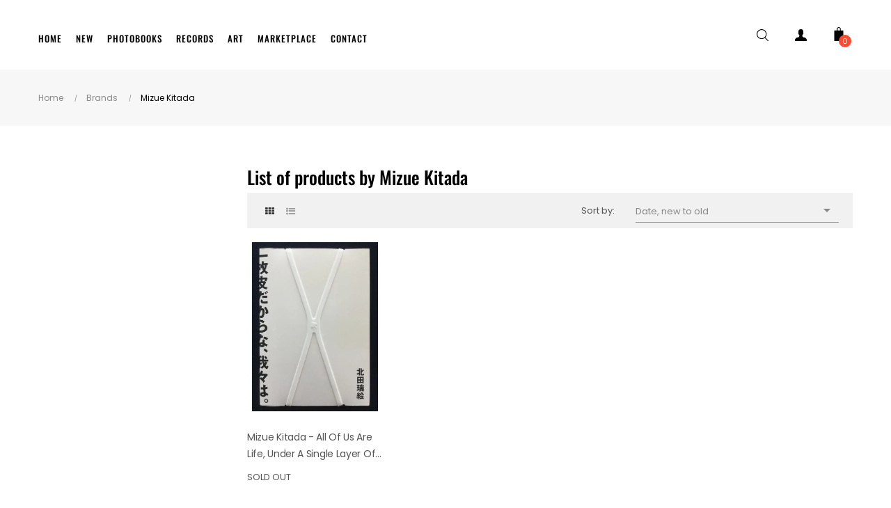

--- FILE ---
content_type: text/html; charset=utf-8
request_url: https://www.bakunen.com/artists/mizue-kitada
body_size: 11773
content:
<!doctype html>
<html lang="en"  class="default" >

  <head>
<meta name="google-site-verification" content="NwdHXGy3eArxI7n0hUUyyhI-TCdY67uGb6-uDsbU4VI" />
    
      <head>
<meta charset="utf-8">

<style>
  html { visibility: hidden; opacity: 0; }
  html.css-ready { visibility: visible; opacity: 1; transition: opacity 0.15s ease-out; }
  #product-details { min-height: 50px; opacity: 1 !important; visibility: visible !important; }

  /* Anti-flash uniquement pendant le chargement � d�sactiv� apr�s 1s */
  #product-details.init {
    min-height: 50px;
    opacity: 1 !important;
    visibility: visible !important;
  }
</style>

<script>
  document.addEventListener('DOMContentLoaded', function () {
    const check = setInterval(function () {
      if (document.querySelector('link[href*="theme-"][rel="stylesheet"]')) {
        document.documentElement.classList.add('css-ready');
        clearInterval(check);
      }
    }, 10);
  });
</script>

<meta http-equiv="x-ua-compatible" content="ie=edge">

  <title>Mizue Kitada - Rare Photobooks, Records, Art Store - Bakunen</title>
  <meta name="description" content="">
  <meta name="keywords" content="">
  <meta name="robots" content="noindex,follow">
    
      

<meta name="viewport" content="width=device-width, initial-scale=1, viewport-fit=cover">

  <link rel="icon" type="image/png" href="https://www.bakunen.com/img/favicon.ico?1530033476" sizes="32x32">
  <link rel="apple-touch-icon" href="https://www.bakunen.com/img/favicon.ico?1530033476">



<link rel="preload" href="/themes/at_decor/assets/fonts/poppins-v20-latin-regular.woff2" as="font" type="font/woff2" crossorigin>
<link rel="preload" href="/themes/at_decor/assets/fonts/oswald-v53-latin-700.woff2" as="font" type="font/woff2" crossorigin>
<link rel="preload" href="/themes/at_decor/assets/css/fonts.css" as="style" onload="this.onload=null;this.rel='stylesheet'">
<link rel="stylesheet" href="https://use.fontawesome.com/releases/v5.15.4/css/all.css" integrity="sha384-DyZ88mC6Up2uqS4h/KRg7E9eO2r5k5f93" crossorigin="anonymous">
<noscript><link rel="stylesheet" href="/themes/at_decor/assets/css/fonts.css"></noscript>


            <link rel="preload" href="https://www.bakunen.com/themes/at_decor/assets/cache/theme-ab10511252.css" as="style" onload="this.onload=null;this.rel='stylesheet'">
      <noscript><link rel="stylesheet" href="https://www.bakunen.com/themes/at_decor/assets/cache/theme-ab10511252.css"></noscript>
        


<meta property="og:title" content="Mizue Kitada - Rare Photobooks, Records, Art Store - Bakunen">
<meta property="og:description" content="">
<meta property="og:type" content="website">
<meta property="og:url" content="https://www.bakunen.com/artists/mizue-kitada">
<meta property="og:site_name" content="Bakunen - Rare Photobooks, Records, Art Store">
  <meta property="og:image" content="https://www.bakunen.com/img/Bakunen-logo.jpg">
<meta name="twitter:card" content="summary_large_image">

  <script type="text/javascript" src="https://product-labels-app.zend-apps.com/scripts/prestashop/.js" ></script>


  <script type="text/javascript">
        var LEO_COOKIE_THEME = "AT_DECOR_PANEL_CONFIG";
        var add_cart_error = "An error occurred while processing your request. Please try again";
        var appagebuilderToken = "f8d984061b40958bf2fbac8247e9e8a5";
        var buttonwishlist_title_add = "Add to Wishlist";
        var buttonwishlist_title_remove = "Remove from WishList";
        var enable_dropdown_defaultcart = 1;
        var enable_flycart_effect = 1;
        var enable_notification = 0;
        var height_cart_item = "115";
        var isLogged = false;
        var leo_push = 0;
        var leo_token = "f8d984061b40958bf2fbac8247e9e8a5";
        var lf_is_gen_rtl = false;
        var lql_ajax_url = "https:\/\/www.bakunen.com\/module\/leoquicklogin\/leocustomer";
        var lql_is_gen_rtl = false;
        var lql_module_dir = "\/modules\/leoquicklogin\/";
        var lql_myaccount_url = "https:\/\/www.bakunen.com\/my-account";
        var lql_redirect = "";
        var number_cartitem_display = 3;
        var prestashop = {"cart":{"products":[],"totals":{"total":{"type":"total","label":"Total","amount":0,"value":"\u20ac0.00"},"total_including_tax":{"type":"total","label":"Total (tax incl.)","amount":0,"value":"\u20ac0.00"},"total_excluding_tax":{"type":"total","label":"Total (tax excl.)","amount":0,"value":"\u20ac0.00"}},"subtotals":{"products":{"type":"products","label":"Subtotal","amount":0,"value":"\u20ac0.00"},"discounts":null,"shipping":{"type":"shipping","label":"Shipping","amount":0,"value":""},"tax":null},"products_count":0,"summary_string":"0 items","vouchers":{"allowed":0,"added":[]},"discounts":[],"minimalPurchase":0,"minimalPurchaseRequired":""},"currency":{"id":1,"name":"Euro","iso_code":"EUR","iso_code_num":"978","sign":"\u20ac"},"customer":{"lastname":null,"firstname":null,"email":null,"birthday":null,"newsletter":null,"newsletter_date_add":null,"optin":null,"website":null,"company":null,"siret":null,"ape":null,"is_logged":false,"gender":{"type":null,"name":null},"addresses":[]},"language":{"name":"English (English)","iso_code":"en","locale":"en-US","language_code":"en-us","is_rtl":"0","date_format_lite":"m\/d\/Y","date_format_full":"m\/d\/Y H:i:s","id":4},"page":{"title":"","canonical":null,"meta":{"title":"Mizue Kitada - Rare Photobooks, Records, Art Store - Bakunen","description":"","keywords":"","robots":"index"},"page_name":"manufacturer","body_classes":{"lang-en":true,"lang-rtl":false,"country-FR":true,"currency-EUR":true,"layout-left-column":true,"page-manufacturer":true,"tax-display-disabled":true},"admin_notifications":[]},"shop":{"name":"Bakunen - Rare Photobooks, Records, Art Store","logo":"https:\/\/www.bakunen.com\/img\/Bakunen-logo.jpg","stores_icon":"https:\/\/www.bakunen.com\/img\/logo_stores.png","favicon":"https:\/\/www.bakunen.com\/img\/favicon.ico"},"urls":{"base_url":"https:\/\/www.bakunen.com\/","current_url":"https:\/\/www.bakunen.com\/artists\/mizue-kitada","shop_domain_url":"https:\/\/www.bakunen.com","img_ps_url":"https:\/\/www.bakunen.com\/img\/","img_cat_url":"https:\/\/www.bakunen.com\/img\/c\/","img_lang_url":"https:\/\/www.bakunen.com\/img\/l\/","img_prod_url":"https:\/\/www.bakunen.com\/img\/p\/","img_manu_url":"https:\/\/www.bakunen.com\/img\/m\/","img_sup_url":"https:\/\/www.bakunen.com\/img\/su\/","img_ship_url":"https:\/\/www.bakunen.com\/img\/s\/","img_store_url":"https:\/\/www.bakunen.com\/img\/st\/","img_col_url":"https:\/\/www.bakunen.com\/img\/co\/","img_url":"https:\/\/www.bakunen.com\/themes\/at_decor\/assets\/img\/","css_url":"https:\/\/www.bakunen.com\/themes\/at_decor\/assets\/css\/","js_url":"https:\/\/www.bakunen.com\/themes\/at_decor\/assets\/js\/","pic_url":"https:\/\/www.bakunen.com\/upload\/","pages":{"address":"https:\/\/www.bakunen.com\/address","addresses":"https:\/\/www.bakunen.com\/addresses","authentication":"https:\/\/www.bakunen.com\/login","cart":"https:\/\/www.bakunen.com\/cart","category":"https:\/\/www.bakunen.com\/index.php?controller=category","cms":"https:\/\/www.bakunen.com\/index.php?controller=cms","contact":"https:\/\/www.bakunen.com\/contact","discount":"https:\/\/www.bakunen.com\/discount","guest_tracking":"https:\/\/www.bakunen.com\/guest-tracking","history":"https:\/\/www.bakunen.com\/order-history","identity":"https:\/\/www.bakunen.com\/identity","index":"https:\/\/www.bakunen.com\/","my_account":"https:\/\/www.bakunen.com\/my-account","order_confirmation":"https:\/\/www.bakunen.com\/order-confirmation","order_detail":"https:\/\/www.bakunen.com\/index.php?controller=order-detail","order_follow":"https:\/\/www.bakunen.com\/order-follow","order":"https:\/\/www.bakunen.com\/order","order_return":"https:\/\/www.bakunen.com\/index.php?controller=order-return","order_slip":"https:\/\/www.bakunen.com\/credit-slip","pagenotfound":"https:\/\/www.bakunen.com\/page-not-found","password":"https:\/\/www.bakunen.com\/password-recovery","pdf_invoice":"https:\/\/www.bakunen.com\/index.php?controller=pdf-invoice","pdf_order_return":"https:\/\/www.bakunen.com\/index.php?controller=pdf-order-return","pdf_order_slip":"https:\/\/www.bakunen.com\/index.php?controller=pdf-order-slip","prices_drop":"https:\/\/www.bakunen.com\/prices-drop","product":"https:\/\/www.bakunen.com\/index.php?controller=product","search":"https:\/\/www.bakunen.com\/search","sitemap":"https:\/\/www.bakunen.com\/Sitemap","stores":"https:\/\/www.bakunen.com\/stores","supplier":"https:\/\/www.bakunen.com\/supplier","register":"https:\/\/www.bakunen.com\/login?create_account=1","order_login":"https:\/\/www.bakunen.com\/order?login=1"},"alternative_langs":[],"theme_assets":"\/themes\/at_decor\/assets\/","actions":{"logout":"https:\/\/www.bakunen.com\/?mylogout="},"no_picture_image":{"bySize":{"small_default":{"url":"https:\/\/www.bakunen.com\/img\/p\/en-default-small_default.jpg","width":98,"height":123},"cart_default":{"url":"https:\/\/www.bakunen.com\/img\/p\/en-default-cart_default.jpg","width":125,"height":157},"home_default":{"url":"https:\/\/www.bakunen.com\/img\/p\/en-default-home_default.jpg","width":378,"height":472},"medium_default":{"url":"https:\/\/www.bakunen.com\/img\/p\/en-default-medium_default.jpg","width":452,"height":452},"large_default":{"url":"https:\/\/www.bakunen.com\/img\/p\/en-default-large_default.jpg","width":800,"height":1000}},"small":{"url":"https:\/\/www.bakunen.com\/img\/p\/en-default-small_default.jpg","width":98,"height":123},"medium":{"url":"https:\/\/www.bakunen.com\/img\/p\/en-default-home_default.jpg","width":378,"height":472},"large":{"url":"https:\/\/www.bakunen.com\/img\/p\/en-default-large_default.jpg","width":800,"height":1000},"legend":""}},"configuration":{"display_taxes_label":false,"display_prices_tax_incl":false,"is_catalog":false,"show_prices":true,"opt_in":{"partner":false},"quantity_discount":{"type":"discount","label":"Unit discount"},"voucher_enabled":0,"return_enabled":1},"field_required":[],"breadcrumb":{"links":[{"title":"Home","url":"https:\/\/www.bakunen.com\/"},{"title":"Brands","url":"https:\/\/www.bakunen.com\/artists"},{"title":"Mizue Kitada","url":"https:\/\/www.bakunen.com\/artists\/mizue-kitada"}],"count":3},"link":{"protocol_link":"https:\/\/","protocol_content":"https:\/\/"},"time":1768691104,"static_token":"f8d984061b40958bf2fbac8247e9e8a5","token":"d82bce5b48327a7e1058de22003662db","debug":false};
        var psemailsubscription_subscription = "https:\/\/www.bakunen.com\/module\/ps_emailsubscription\/subscription";
        var show_popup = 0;
        var type_dropdown_defaultcart = "dropdown";
        var type_flycart_effect = "fade";
        var width_cart_item = "265";
        var wishlist_add = "The product was successfully added to your wishlist";
        var wishlist_cancel_txt = "Cancel";
        var wishlist_confirm_del_txt = "Delete selected item?";
        var wishlist_del_default_txt = "Cannot delete default wishlist";
        var wishlist_email_txt = "Email";
        var wishlist_loggin_required = "You must be logged in to manage your wishlist";
        var wishlist_ok_txt = "Ok";
        var wishlist_quantity_required = "You must enter a quantity";
        var wishlist_remove = "The product was successfully removed from your wishlist";
        var wishlist_reset_txt = "Reset";
        var wishlist_send_txt = "Send";
        var wishlist_send_wishlist_txt = "Send wishlist";
        var wishlist_url = "https:\/\/www.bakunen.com\/module\/leofeature\/mywishlist";
        var wishlist_viewwishlist = "View your wishlist";
      </script>
<script type="text/javascript">
	var choosefile_text = "Choose file";
	var turnoff_popup_text = "Do not show this popup again";
	
	var size_item_quickview = 113;
	var style_scroll_quickview = 'vertical';
	
	var size_item_page = 113;
	var style_scroll_page = 'horizontal';
	
	var size_item_quickview_attr = 113;	
	var style_scroll_quickview_attr = 'vertical';
	
	var size_item_popup = 113;
	var style_scroll_popup = 'vertical';
</script>
<!-- @file modules\appagebuilder\views\templates\hook\header -->

<script>
	/**
	 * List functions will run when document.ready()
	 */
	var ap_list_functions = [];
	/**
	 * List functions will run when window.load()
	 */
	var ap_list_functions_loaded = [];

	/**
	 * List functions will run when document.ready() for theme
	 */

	var products_list_functions = [];
</script>


<script type='text/javascript'>
	var leoOption = {
		category_qty:0,
		product_list_image:0,
		product_one_img:1,
		productCdown: 0,
		productColor: 0,
		homeWidth: 378,
		homeheight: 472,
	}

	ap_list_functions.push(function(){
		if (typeof $.LeoCustomAjax !== "undefined" && $.isFunction($.LeoCustomAjax)) {
			var leoCustomAjax = new $.LeoCustomAjax();
			leoCustomAjax.processAjax();
		}
	});
</script>
<script type="text/javascript">
	
	var FancyboxI18nClose = "Close";
	var FancyboxI18nNext = "Next";
	var FancyboxI18nPrev = "Previous";
	var current_link = "http://www.bakunen.com/";		
	var currentURL = window.location;
	currentURL = String(currentURL);
	currentURL = currentURL.replace("https://","").replace("http://","").replace("www.","").replace( /#\w*/, "" );
	current_link = current_link.replace("https://","").replace("http://","").replace("www.","");
	var text_warning_select_txt = "Please select One to remove?";
	var text_confirm_remove_txt = "Are you sure to remove footer row?";
	var close_bt_txt = "Close";
	var list_menu = [];
	var list_menu_tmp = {};
	var list_tab = [];
	var isHomeMenu = 0;
	
</script>



<style>
  section.facet { position: absolute !important; left: -9999px !important; width: 1px !important; height: 1px !important; overflow: hidden !important; opacity: 0 !important; pointer-events: none !important; }
  #search_filters_wrapper { position: static !important; left: auto !important; width: auto !important; height: auto !important; overflow: visible !important; opacity: 1 !important; pointer-events: auto !important; }
</style>
<script>
  document.addEventListener("DOMContentLoaded", function() {
    const allowed = /(Availability|Signed|Artist Nationality|Publisher|Label|Period|Cited In)/i;
    function showAllowed() {
      document.querySelectorAll('section.facet').forEach(f => {
        const t = f.querySelector('p.facet-title');
        if (t && allowed.test(t.textContent)) {
          f.style.cssText = 'position:static!important;left:auto!important;width:auto!important;height:auto!important;overflow:visible!important;opacity:1!important;pointer-events:auto!important;';
        }
      });
    }
    showAllowed();
    const obs = new MutationObserver(showAllowed);
    obs.observe(document.getElementById('search_filters_wrapper') || document.body, { childList: true, subtree: true });
  });
</script>

<script>
  document.addEventListener("DOMContentLoaded", function () {
    function u() { if (typeof prestashop !== 'undefined' && prestashop.cart && prestashop.cart.products) $('.cart-products-count').text(prestashop.cart.products.length); }
    u();
    if (typeof prestashop !== 'undefined') prestashop.on('updateCart updatedCart cartUpdated', u);
  });
</script>

<script>
  document.addEventListener("DOMContentLoaded", function() {
    const wait = setInterval(function() {
      if (document.documentElement.classList.contains('css-ready')) {
        clearInterval(wait);

        setTimeout(function() {
          const pd = document.getElementById('product-details');
          if (pd) pd.classList.add('init');   // Active l�anti-flash

          const tab = document.querySelector('#product-details-tab a');
          if (tab) tab.click();
          $('#product-details .collapse').addClass('show');

          if (typeof prestashop !== 'undefined') prestashop.emit('updatedProduct');
          if (window.Leofeature && typeof Leofeature.productDetail === 'function') Leofeature.productDetail();
          if (window.leoProductInfo?.init) leoProductInfo.init();
          if (typeof $.fn.LeoProductDetail !== 'undefined') $('#product-details').LeoProductDetail();

          // D�sactive l�anti-flash apr�s 1 seconde ? l�accord�on fonctionne normalement
          setTimeout(() => {
            if (pd) pd.classList.remove('init');
          }, 1000);

        }, 300);
      }
    }, 30);
  });
</script>

<style>
  body#product #product-details .card-header[aria-expanded="true"] i::before,
  body#product #product-details .card-header[aria-expanded="true"] .fa-minus {
    content: "\f067" !important;
    font-weight: 900 !important;
  }
</style>

<style>
  .product-features .data-sheet dd.value a.feature-link {
    color: inherit !important;
    text-decoration: underline !important;
    transition: color 0.2s ease !important;
    cursor: pointer !important;
  }
  .product-features .data-sheet dd.value a.feature-link:hover {
    color: #dc3545 !important;
  }
</style>

<script>
// 1. On d�sactive les appels AJAX bloquants de LeoFeature & ApPageBuilder au chargement
//    ? on les lance en async apr�s le "load" de la page (l�utilisateur voit d�j� tout)
document.addEventListener('DOMContentLoaded', function() {
  // D�sactive les appels AJAX inutiles au premier chargement
  if (window.Leofeature) {
    window.Leofeature.psajax = false;           // bloque psajax.php
  }
  if (typeof ApPageBuilder !== 'undefined') {
    ApPageBuilder.isAjax = false;               // bloque apajax.php
  }
});

// 2. On relance proprement les fonctions n�cessaires APR�S le rendu complet
window.addEventListener('load', function() {
  setTimeout(function() {
    // On relance juste ce qu�il faut pour que tout fonctionne (reviews, wishlist, etc.)
    if (typeof prestashop !== 'undefined') {
      prestashop.emit('updatedProduct');
    }
    if (window.Leofeature?.productDetail) {
      Leofeature.productDetail();
    }
  }, 500);
});
</script>






</head>    
  </head>

  <body id="manufacturer" class="lang-en country-fr currency-eur layout-left-column page-manufacturer tax-display-disabled fullwidth">

    
      
    

    <main id="page">
      
              
      <header id="header">
        <div class="header-container">
          
            

  <div class="header-banner">
          <div class="container">
              <div class="inner"></div>
          </div>
        </div>



  <nav class="header-nav">
    <div class="topnav">
              <div class="inner"></div>
          </div>
    <div class="bottomnav">
              <div class="inner"></div>
          </div>
  </nav>



  <div class="header-top">
              <div class="container">
              <div class="inner"><!-- @file modules\appagebuilder\views\templates\hook\ApRow -->
    <div        class="row box-htop ApRow  has-bg bg-boxed"
                            style="background: no-repeat;"        data-bg_data=" no-repeat"        >
                                            <!-- @file modules\appagebuilder\views\templates\hook\ApColumn -->
<div    class="col-xl-4 col-lg-4 col-md-12 col-sm-12 col-xs-12 col-sp-12 col-menu ApColumn "
	    >
                    <!-- @file modules\appagebuilder\views\templates\hook\ApGenCode -->

	                

    </div><!-- @file modules\appagebuilder\views\templates\hook\ApColumn -->
<div    class="col-xl-4 col-lg-4 col-md-2 col-sm-2 col-xs-2 col-sp-2 col-logo ApColumn "
	    >
                    <!-- @file modules\appagebuilder\views\templates\hook\ApSlideShow -->
<div id="memgamenu-form_4616937693551079" class="ApMegamenu">
			    
                <nav data-megamenu-id="4616937693551079" class="leo-megamenu cavas_menu navbar navbar-default enable-canvas " role="navigation">
                            <!-- Brand and toggle get grouped for better mobile display -->
                            <div class="navbar-header">
                                    <button type="button" class="navbar-toggler hidden-lg-up" data-toggle="collapse" data-target=".megamenu-off-canvas-4616937693551079">
                                            <span class="sr-only">Toggle navigation</span>
                                            &#9776;
                                            <!--
                                            <span class="icon-bar"></span>
                                            <span class="icon-bar"></span>
                                            <span class="icon-bar"></span>
                                            -->
                                    </button>
                            </div>
                            <!-- Collect the nav links, forms, and other content for toggling -->
                                                        <div class="leo-top-menu collapse navbar-toggleable-md megamenu-off-canvas megamenu-off-canvas-4616937693551079"><ul class="nav navbar-nav megamenu horizontal"><li data-menu-type="url" class="nav-item  " >
    <a class="nav-link has-category" href="https://www.bakunen.com" target="_self">
                    
                    <span class="menu-title">Home</span>
                                    </a>
</li><li data-menu-type="category" class="nav-item  " >
    <a class="nav-link has-category" href="https://www.bakunen.com/new-arrivals/" target="_self">
                    
                    <span class="menu-title">New</span>
                                    </a>
</li><li data-menu-type="category" class="nav-item  " >
    <a class="nav-link has-category" href="https://www.bakunen.com/photo/" target="_self">
                    
                    <span class="menu-title">Photobooks</span>
                                    </a>
</li><li data-menu-type="category" class="nav-item  " >
    <a class="nav-link has-category" href="https://www.bakunen.com/records/" target="_self">
                    
                    <span class="menu-title">Records</span>
                                    </a>
</li><li data-menu-type="category" class="nav-item  " >
    <a class="nav-link has-category" href="https://www.bakunen.com/art/" target="_self">
                    
                    <span class="menu-title">Art</span>
                                    </a>
</li><li data-menu-type="category" class="nav-item  " >
    <a class="nav-link has-category" href="https://www.bakunen.com/marketplace/" target="_self">
                    
                    <span class="menu-title">Marketplace</span>
                                    </a>
</li><li data-menu-type="controller" class="nav-item  " >
    <a class="nav-link has-category" href="https://www.bakunen.com/contact" target="_self">
                    
                    <span class="menu-title">Contact</span>
                                    </a>
</li></ul></div>
            </nav>
            <script type="text/javascript">
            // <![CDATA[				
                            // var type="horizontal";
                            // checkActiveLink();
                            // checkTarget();
                            list_menu_tmp.id = '4616937693551079';
                            list_menu_tmp.type = 'horizontal';
            // ]]>
            
                                						
                                    // offCanvas();
                                    // var show_cavas = 1;
                                    // console.log('testaaa');
                                    // console.log(show_cavas);
                                    list_menu_tmp.show_cavas =1;

                    
                                        
                    list_menu_tmp.list_tab = list_tab;
                    list_menu.push(list_menu_tmp);
                    list_menu_tmp = {};	
                    list_tab = {};
                    
            </script>
    
	</div>

    </div><!-- @file modules\appagebuilder\views\templates\hook\ApColumn -->
<div    class="col-xl-4 col-lg-4 col-md-10 col-sm-10 col-xs-10 col-sp-10 col-info ApColumn "
	    >
                    <!-- @file modules\appagebuilder\views\templates\hook\ApModule -->
<!-- Block search module TOP -->
<div id="search_widget" class="search-widget js-dropdown popup-over" data-search-controller-url="//www.bakunen.com/search"> 



	<a href="javascript:void(0)" data-toggle="dropdown" class="float-xs-right popup-title">
    	<svg version="1.1" xmlns="http://www.w3.org/2000/svg" xmlns:xlink="http://www.w3.org/1999/xlink" x="0px" y="0px" width="17px" height="17px" viewBox="0 0 612.01 612.01" style="enable-background:new 0 0 612.01 612.01;" xml:space="preserve"><g><g><g><path d="M606.209,578.714L448.198,423.228C489.576,378.272,515,318.817,515,253.393C514.98,113.439,399.704,0,257.493,0
			C115.282,0,0.006,113.439,0.006,253.393s115.276,253.393,257.487,253.393c61.445,0,117.801-21.253,162.068-56.586
			l158.624,156.099c7.729,7.614,20.277,7.614,28.006,0C613.938,598.686,613.938,586.328,606.209,578.714z M257.493,467.8
			c-120.326,0-217.869-95.993-217.869-214.407S137.167,38.986,257.493,38.986c120.327,0,217.869,95.993,217.869,214.407
			S377.82,467.8,257.493,467.8z"></path></g></g></g>
		</svg>
		<i class="material-icons">&#xE5CD;</i>
	</a>



	<form method="get" action="//www.bakunen.com/search" class="popup-content dropdown-menu" id="search_form">
		<div class="search-inner">
			<input type="hidden" name="controller" value="search">
			<input type="text" name="s" value="" placeholder="Search our catalog" aria-label="Search">
			<button type="submit">
				<i class="icon-magnifier icons"></i>
			</button>
		</div>
	</form>
</div>
<!-- /Block search module TOP -->
<!-- @file modules\appagebuilder\views\templates\hook\ApQuicklogin.tpl -->
<div class="ApQuicklogin hidden">
			                    <button type="button" 
        class="leo-quicklogin-nav leo-quicklogin btn" 
        data-enable-sociallogin="enable" 
        data-type="popup" 
        data-layout="login"
                title="Quick Login">
    <i class="material-icons">&#xE851;</i>
    <span class="hidden-sm-down">Quick Login</span>
</button>            	</div>
<!-- @file modules\appagebuilder\views\templates\hook\ApModule -->
<div class="userinfo-selector links dropdown js-dropdown popup-over">
  <a href='https://www.bakunen.com/login' data-toggle="dropdown" class="popup-title" title="Account">
    <i>
      <svg version="1.1" aria-hidden="true" focusable="false" role="presentation" viewBox="0 0 485.211 485.21" class="icon icon-u"><g><path d="M394.235,333.585h-30.327c-33.495,0-60.653-27.158-60.653-60.654v-19.484c13.418-15.948,23.042-34.812,29.024-54.745c0.621-3.36,3.855-5.02,6.012-7.33c11.611-11.609,13.894-31.2,5.185-45.149c-1.186-2.117-3.322-3.953-3.201-6.576c0-17.784,0.089-35.596-0.023-53.366c-0.476-21.455-6.608-43.773-21.65-59.66c-12.144-12.836-28.819-20.479-46.022-23.75c-21.739-4.147-44.482-3.937-66.013,1.54c-18.659,4.709-36.189,15.637-47.028,31.836c-9.598,14.083-13.803,31.183-14.513,48.036c-0.266,18.094-0.061,36.233-0.116,54.371c0.413,3.631-2.667,6.088-4.058,9.094c-8.203,14.881-4.592,35.155,8.589,45.978c3.344,2.308,3.97,6.515,5.181,10.142c5.748,17.917,15.282,34.487,27.335,48.925v20.138c0,33.496-27.157,60.654-60.651,60.654H90.978c0,0-54.964,15.158-90.978,90.975v30.327c0,16.759,13.564,30.321,30.327,30.321h424.562c16.759,0,30.322-13.562,30.322-30.321V424.56C449.199,348.749,394.235,333.585,394.235,333.585z"></path></g><g></g><g></g><g></g><g></g><g></g><g></g><g></g><g></g><g></g><g></g><g></g><g></g><g></g><g></g><g></g></svg>
    </i>
 </a>
  <ul class="popup-content dropdown-menu user-info">
          <li>
        <a
          class="signin leo-quicklogin"
          data-enable-sociallogin="enable"
          data-type="popup"
          data-layout="login"
          href="javascript:void(0)"
          title="Log in to your customer account"
          rel="nofollow"
        >
          <span>Sign in</span>
        </a>
      </li>
            
		<li>
      <a
        class="ap-btn-wishlist "
        href="//www.bakunen.com/module/leofeature/mywishlist"
        title="Wishlist"
        rel="nofollow"
      >
        <span>Wishlist</span>
		(<span class="ap-total-wishlist ap-total"></span>)
      </a>
    </li>
		  </ul>
</div><!-- @file modules\appagebuilder\views\templates\hook\ApModule -->
<div id="cart-block">
  <div class="blockcart cart-preview inactive" data-refresh-url="//www.bakunen.com/module/ps_shoppingcart/ajax">
    <div class="header">
              <i>
          <svg version="1.1" xmlns="http://www.w3.org/2000/svg" xmlns:xlink="http://www.w3.org/1999/xlink" x="0px" y="0px" viewBox="0 0 279 279" style="enable-background:new 0 0 279 279;" xml:space="preserve"><path d="M222.333,66H179.5V39.67C179.5,17.521,161.812,0,139.663,0h-0.66C116.854,0,98.5,17.521,98.5,39.67V66H57.333c-4.142,0-7.833,3.358-7.833,7.5v198c0,4.142,3.691,7.5,7.833,7.5h165c4.142,0,7.167-3.358,7.167-7.5v-198C229.5,69.358,226.475,66,222.333,66z M113.5,39.67c0-13.879,11.624-24.67,25.503-24.67h0.66c13.879,0,24.837,10.791,24.837,24.67V66h-51V39.67z"></path><g></g><g></g><g></g><g></g><g></g><g></g><g></g><g></g><g></g><g></g><g></g><g></g><g></g><g></g><g></g></svg>
        </i>
        
        <span class="cart-products-count">0</span>

          </div>
  </div>
</div>
<!-- @file modules\appagebuilder\views\templates\hook\ApModule -->
<!-- @file modules\appagebuilder\views\templates\hook\ApQuicklogin.tpl -->
<div class="ApQuicklogin hidden">
			                    <button type="button" 
        class="leo-quicklogin-nav leo-quicklogin btn" 
        data-enable-sociallogin="enable" 
        data-type="popup" 
        data-layout="login"
                title="Quick Login">
    <i class="material-icons">&#xE851;</i>
    <span class="hidden-sm-down">Quick Login</span>
</button>            	</div>

    </div>            </div>
</div>
                  </div>
          </div>
  
          
        </div>
      </header>
      
        
<aside id="notifications">
  <div class="container">
    
    
    
      </div>
</aside>
      
      <section id="wrapper">
       
              <div class="container">
                
            <nav data-depth="3" class="breadcrumb hidden-sm-down">
  <div class="bearumn-inner">
  <ol itemscope itemtype="http://schema.org/BreadcrumbList">
    
              
          <li itemprop="itemListElement" itemscope itemtype="http://schema.org/ListItem">
            <a itemprop="item" href="https://www.bakunen.com/">
              <span itemprop="name">Home</span>
            </a>
            <meta itemprop="position" content="1">
          </li>
        
              
          <li itemprop="itemListElement" itemscope itemtype="http://schema.org/ListItem">
            <a itemprop="item" href="https://www.bakunen.com/artists">
              <span itemprop="name">Brands</span>
            </a>
            <meta itemprop="position" content="2">
          </li>
        
              
          <li itemprop="itemListElement" itemscope itemtype="http://schema.org/ListItem">
            <a itemprop="item" href="https://www.bakunen.com/artists/mizue-kitada">
              <span itemprop="name">Mizue Kitada</span>
            </a>
            <meta itemprop="position" content="3">
          </li>
        
          
    </ol>
  </div>
</nav>
          
          <div class="row">
            
              <div id="left-column" class="sidebar col-xs-12 col-sm-12 col-md-4 col-lg-3">
                                  <div id="search_filters_wrapper" class="hidden-sm-down">
  <div id="search_filter_controls" class="hidden-md-up">
      <span id="_mobile_search_filters_clear_all"></span>
      <button class="btn btn-secondary ok">
        <i class="material-icons rtl-no-flip">&#xE876;</i>
        OK
      </button>
  </div>
  
</div>

                              </div>
            

            
  <div id="content-wrapper" class="left-column col-xs-12 col-sm-12 col-md-8 col-lg-9">
    
    
  <section id="main">

    
  <h1>List of products by Mizue Kitada</h1>
  <div id="manufacturer-short_description"></div>
  <div id="manufacturer-description"></div>


    <section id="products">
      
        <div>
          
            
<div id="js-product-list-top" class="products-selection">
  <div class="row">
    <div class="col-lg-6 col-md-3 hidden-sm-down total-products">     
      
        <div class="display">
          <div id="grid" class="leo_grid selected"><a rel="nofollow" href="#" title="Grid"><i class="fa fa-th"></i></a></div>
          <div id="list" class="leo_list "><a rel="nofollow" href="#" title="List"><i class="fa fa-list-ul"></i></a></div>
        </div>
      
            	<p>There is 1 product.</p>
          </div>
    <div class="col-lg-6 col-md-9">
      <div class="row sort-by-row">
        
          <span class="col-sm-3 col-md-3 hidden-sm-down sort-by">Sort by:</span>
<div class="col-sm-12 col-xs-12 col-md-9 products-sort-order dropdown">
  <button
    class="btn-unstyle select-title"
    rel="nofollow"
    data-toggle="dropdown"
    aria-haspopup="true"
    aria-expanded="false">
    Date, new to old    <i class="material-icons float-xs-right">&#xE5C5;</i>
  </button>
  <div class="dropdown-menu">
          <a
        rel="nofollow"
        href="https://www.bakunen.com/artists/mizue-kitada?order=product.date_add.desc"
        class="select-list current js-search-link"
      >
        Date, new to old
      </a>
          <a
        rel="nofollow"
        href="https://www.bakunen.com/artists/mizue-kitada?order=product.date_add.asc"
        class="select-list js-search-link"
      >
        Date, old to new
      </a>
          <a
        rel="nofollow"
        href="https://www.bakunen.com/artists/mizue-kitada?order=product.name.asc"
        class="select-list js-search-link"
      >
        Name, A to Z
      </a>
          <a
        rel="nofollow"
        href="https://www.bakunen.com/artists/mizue-kitada?order=product.name.desc"
        class="select-list js-search-link"
      >
        Name, Z to A
      </a>
          <a
        rel="nofollow"
        href="https://www.bakunen.com/artists/mizue-kitada?order=product.price.asc"
        class="select-list js-search-link"
      >
        Price, low to high
      </a>
          <a
        rel="nofollow"
        href="https://www.bakunen.com/artists/mizue-kitada?order=product.price.desc"
        class="select-list js-search-link"
      >
        Price, high to low
      </a>
      </div>
</div>
        

              </div>
    </div>
    <div class="col-sm-12 hidden-md-up text-sm-center showing">
      Showing 1-1 of 1 item(s)
    </div>
  </div>
</div>
          
        </div>

        
          <div id="" class="hidden-sm-down">
            <section id="js-active-search-filters" class="hide">
  
    <p class="h6 hidden-xs-up">Active filters</p>
  

  </section>

          </div>
        

        <div>
          
            <div id="js-product-list">
  <div class="products">  
        

    
                    


<!-- Products list -->


<div  class="product_list grid  plist-dsimple ">
    <div class="row">
                    
            
            
                                       
            <div class="ajax_block_product col-sp-6 col-xs-6 col-sm-4 col-md-6 col-lg-4 col-xl-3
                 first-in-line                 last-line                 first-item-of-tablet-line                 first-item-of-mobile-line                 last-mobile-line                ">
                
                                                                                                <article class="product-miniature js-product-miniature" data-id-product="3346" data-id-product-attribute="0" itemscope itemtype="http://schema.org/Product">
  <div class="thumbnail-container">
    <div class="product-image">
<!-- @file modulesappagebuilderviewstemplatesfrontproductsfile_tpl -->

<a href="https://www.bakunen.com/mizue-kitada-all-of-us-are-life-under-a-single-layer-of-skin-2017.html" class="thumbnail product-thumbnail">
  <img
    class="img-fluid"
	src = "https://www.bakunen.com/148601-home_default/mizue-kitada-all-of-us-are-life-under-a-single-layer-of-skin-2017.jpg"
	alt = ""
	data-full-size-image-url = "https://www.bakunen.com/148601-large_default/mizue-kitada-all-of-us-are-life-under-a-single-layer-of-skin-2017.jpg"
  >
	<span class="product-additional" data-idproduct="3346"></span>
</a> 
<div class="pro3-btn"></div></div>
    <div class="product-meta">
<!-- @file modulesappagebuilderviewstemplatesfrontproductsfile_tpl -->

  <h2 class="h3 product-title" itemprop="name"><a href="https://www.bakunen.com/mizue-kitada-all-of-us-are-life-under-a-single-layer-of-skin-2017.html">Mizue Kitada - All of us are life, under a single layer of skin - 2017</a></h2>

<!-- @file modulesappagebuilderviewstemplatesfrontproductsfile_tpl -->
        
SOLD OUT
        
</div>
  </div>
</article>

                                                            
            </div>
            </div>
</div>
<script>
if (window.jQuery) {
    $(document).ready(function(){
        if (prestashop.page.page_name == 'category'){
            setDefaultListGrid();
        }
    });
}
</script>   
  </div>

  
    <nav class="pagination">
  <div class="col-xs-12 col-md-6 col-lg-4 text-md-left text-xs-center">
    
      Showing 1-1 of 1 item(s)
    
  </div>

  <div class="col-xs-12 col-md-6 col-lg-8">
    
         
  </div>

</nav>
  

  <div class="hidden-md-up text-xs-right up">
    <a href="#header" class="btn btn-secondary">
      Back to top
      <i class="material-icons">&#xE316;</i>
    </a>
  </div>
</div>
          
        </div>

        <div id="js-product-list-bottom">
          
            <div id="js-product-list-bottom"></div>
          
        </div>

          </section>

  </section>

    
  </div>


            
          </div>
                  </div>
        	
      </section>

      <footer id="footer" class="footer-container">
        
          

  <div class="footer-top">
          <div class="inner"></div>
      </div>


  <div class="footer-center">
          <div class="inner"><!-- @file modules\appagebuilder\views\templates\hook\ApRow -->
    <div        class="box-footernew    ApRow  "
                            style=""                >
                                            <!-- @file modules\appagebuilder\views\templates\hook\ApColumn -->
<div    class="col-md-12 col-lg-12 col-xl-12  ApColumn "
	    >
                    <!-- @file modules\appagebuilder\views\templates\hook\ApModule -->

  <div class="block-social">
  	    <ul>
              <li class="facebook"><a href="https://www.facebook.com/Bakunen/" title="Facebook" target="_blank">Facebook</a></li>
              <li class="twitter"><a href="https://twitter.com/bakunen_photo" title="Twitter" target="_blank">Twitter</a></li>
              <li class="pinterest"><a href="https://www.pinterest.fr/bakunen/" title="Pinterest" target="_blank">Pinterest</a></li>
              <li class="instagram"><a href="https://www.instagram.com/bakunen_rare_photobooks_store/" title="Instagram" target="_blank">Instagram</a></li>
          </ul>
  </div>


    </div>            </div>
<script type="text/javascript">
var confirmDeleteProductsOtherSeller = "In your cart there are productos of other seller. Are you sure you want to add this product and delete the products you have in your cart?";
var confirm_controller_url = 'https://www.bakunen.com/module/jmarketplace/addproductcartconfirm';
var cart_url = 'https://www.bakunen.com/cart?action=show';
var PS_REWRITING_SETTINGS = "1";
</script></div>
      </div>


  <div class="footer-bottom">
          <div class="inner"><!-- @file modules\appagebuilder\views\templates\hook\ApRow -->
    <div        class="row box-coppyright2 ApRow  has-bg bg-boxed"
                            style="background: no-repeat;"        data-bg_data=" no-repeat"        >
                                            <!-- @file modules\appagebuilder\views\templates\hook\ApColumn -->
<div    class="col-xl-12 col-lg-12 col-md-12 col-sm-12 col-xs-12 col-sp-12  ApColumn "
	    >
                    <!-- @file modules\appagebuilder\views\templates\hook\ApBlockLink -->
            <div class="block block-toggler ApLink ApBlockLink accordion_small_screen">
                                                    <ul class="collapse" id="footer-link-form_7759190536867542">
                                                                        <li><a href="https://www.bakunen.com/info/shipping.html" target="_self">Shipping</a></li>
                                                                                                <li><a href="https://www.bakunen.com/info/terms-and-conditions.html" target="_self">Terms and Conditions</a></li>
                                                                                                <li><a href="https://www.bakunen.com/info/about-bakunen.html" target="_self">About Bakunen</a></li>
                                                                                                <li><a href="https://www.bakunen.com/contact" target="_self">Contact</a></li>
                                                                                                <li><a href="https://www.bakunen.com/artists" target="_self">Artists</a></li>
                                                            </ul>
                    </div>
    <!-- @file modules\appagebuilder\views\templates\hook\ApGeneral -->
<div     class="block ApHtml">
	                    <div class="block_content"><p>© 2019 Bakunen - Rare Photobooks, Records, Art Store</p></div>
    	</div>
    </div>            </div>
</div>
      </div>
        
      </footer>
                      <div id="back-top"><a href="#" class="fa fa-angle-double-up"></a></div>
      
    </main>

    
        <script type="text/javascript" src="https://www.bakunen.com/themes/at_decor/assets/cache/bottom-e4e20a1251.js" ></script>


<script type="text/javascript">
	var choosefile_text = "Choose file";
	var turnoff_popup_text = "Do not show this popup again";
	
	var size_item_quickview = 113;
	var style_scroll_quickview = 'vertical';
	
	var size_item_page = 113;
	var style_scroll_page = 'horizontal';
	
	var size_item_quickview_attr = 113;	
	var style_scroll_quickview_attr = 'vertical';
	
	var size_item_popup = 113;
	var style_scroll_popup = 'vertical';
</script>    

    
      <div class="modal leo-quicklogin-modal fade" tabindex="-1" role="dialog" aria-hidden="true">
    <div class="modal-dialog" role="document">
        <div class="modal-content">
            <div class="modal-header">
                <button type="button" class="close" data-dismiss="modal" aria-label="Close">
                    <span aria-hidden="true">&times;</span>
                </button>
            </div>
            <div class="modal-body">
                <div class="leo-quicklogin-form row">
		<div class="leo-form leo-login-form col-sm-6 leo-form-active">
				
			<span class="title-both">
				Existing Account Login
			</span>
		
			<span class="title-only">
				Login to your account
			</span>		
				<form class="lql-form-content leo-login-form-content" action="#" method="post">
			<div class="form-group lql-form-mesg has-success">					
			</div>			
			<div class="form-group lql-form-mesg has-danger">					
			</div>
			<div class="form-group lql-form-content-element">
				<input type="email" class="form-control lql-email-login" name="lql-email-login" required="" placeholder="Email Address">
			</div>
			<div class="form-group lql-form-content-element">
				<input type="password" class="form-control lql-pass-login" name="lql-pass-login" required="" placeholder="Password">
			</div>
			<div class="form-group row lql-form-content-element">				
				<div class="col-xs-6">
											<input type="checkbox" class="lql-rememberme" name="lql-rememberme">
						<label class="form-control-label"><span>Remember Me</span></label>
									</div>				
				<div class="col-xs-6 text-sm-right">
					<a role="button" href="#" class="leoquicklogin-forgotpass">Forgot Password ?</a>
				</div>
			</div>
			<div class="form-group text-right">
				<button type="submit" class="form-control-submit lql-form-bt lql-login-bt btn btn-primary">			
					<span class="leoquicklogin-loading leoquicklogin-cssload-speeding-wheel"></span>
					<i class="leoquicklogin-icon leoquicklogin-success-icon material-icons">&#xE876;</i>
					<i class="leoquicklogin-icon leoquicklogin-fail-icon material-icons">&#xE033;</i>
					<span class="lql-bt-txt">					
						Login
					</span>
				</button>
			</div>
			<div class="form-group lql-callregister">
				<a role="button" href="#" class="lql-callregister-action">No account? Create one here ?</a>
			</div>
		</form>
		<div class="leo-resetpass-form">
			Reset Password
			<form class="lql-form-content leo-resetpass-form-content" action="#" method="post">
				<div class="form-group lql-form-mesg has-success">					
				</div>			
				<div class="form-group lql-form-mesg has-danger">					
				</div>
				<div class="form-group lql-form-content-element">
					<input type="email" class="form-control lql-email-reset" name="lql-email-reset" required="" placeholder="Email Address">
				</div>
				<div class="form-group">					
					<button type="submit" class="form-control-submit lql-form-bt leoquicklogin-reset-pass-bt btn btn-primary">			
						<span class="leoquicklogin-loading leoquicklogin-cssload-speeding-wheel"></span>
						<i class="leoquicklogin-icon leoquicklogin-success-icon material-icons">&#xE876;</i>
						<i class="leoquicklogin-icon leoquicklogin-fail-icon material-icons">&#xE033;</i>
						<span class="lql-bt-txt">					
							Reset Password
						</span>
					</button>
				</div>
				
			</form>
		</div>
	</div>
	
	<div class="leo-form leo-register-form col-sm-6 leo-form-active">
					New Account Register
				<form class="lql-form-content leo-register-form-content" action="#" method="post">
			<div class="form-group lql-form-mesg has-success">					
			</div>			
			<div class="form-group lql-form-mesg has-danger">					
			</div>
			<div class="form-group lql-form-content-element">
				<input type="text" class="form-control lql-register-firstname" name="lql-register-firstname"  placeholder="First Name">
			</div>
			<div class="form-group lql-form-content-element">
				<input type="text" class="form-control lql-register-lastname" name="lql-register-lastname" required="" placeholder="Last Name">
			</div>
			<div class="form-group lql-form-content-element">
				<input type="email" class="form-control lql-register-email" name="lql-register-email" required="" placeholder="Email Address">
			</div>
			<div class="form-group lql-form-content-element">
				<input type="password" class="form-control lql-register-pass" name="lql-register-pass" required="" placeholder="Password">
			</div>
						<div class="form-group text-right">				
				<button type="submit" name="submit" class="form-control-submit lql-form-bt lql-register-bt btn btn-primary">			
					<span class="leoquicklogin-loading leoquicklogin-cssload-speeding-wheel"></span>
					<i class="leoquicklogin-icon leoquicklogin-success-icon material-icons">&#xE876;</i>
					<i class="leoquicklogin-icon leoquicklogin-fail-icon material-icons">&#xE033;</i>
					<span class="lql-bt-txt">					
						Create an Account
					</span>
				</button>
			</div>
			<div class="form-group lql-calllogin">
				<div>Already have an account?</div>
				<a role="button" href="#" class="lql-calllogin-action">Log in instead</a>
				Or
				<a role="button" href="#" class="lql-calllogin-action lql-callreset-action">Reset password</a>
			</div>
		</form>
	</div>
</div>

            </div> 
            <div class="modal-footer"></div>
        </div>
    </div>
</div><div class="leoquicklogin-mask"></div>

<div class="leoquicklogin-slidebar">
    <div class="leoquicklogin-slidebar-wrapper">
        <div class="leoquicklogin-slidebar-top">
            <button type="button" class="leoquicklogin-slidebar-close btn btn-secondary">
                <i class="material-icons">&#xE5CD;</i>
                <span>Close</span>
            </button>
        </div>
        <div class="leo-quicklogin-form row">
		<div class="leo-form leo-login-form col-sm-6 leo-form-active">
				
			<span class="title-both">
				Existing Account Login
			</span>
		
			<span class="title-only">
				Login to your account
			</span>		
				<form class="lql-form-content leo-login-form-content" action="#" method="post">
			<div class="form-group lql-form-mesg has-success">					
			</div>			
			<div class="form-group lql-form-mesg has-danger">					
			</div>
			<div class="form-group lql-form-content-element">
				<input type="email" class="form-control lql-email-login" name="lql-email-login" required="" placeholder="Email Address">
			</div>
			<div class="form-group lql-form-content-element">
				<input type="password" class="form-control lql-pass-login" name="lql-pass-login" required="" placeholder="Password">
			</div>
			<div class="form-group row lql-form-content-element">				
				<div class="col-xs-6">
											<input type="checkbox" class="lql-rememberme" name="lql-rememberme">
						<label class="form-control-label"><span>Remember Me</span></label>
									</div>				
				<div class="col-xs-6 text-sm-right">
					<a role="button" href="#" class="leoquicklogin-forgotpass">Forgot Password ?</a>
				</div>
			</div>
			<div class="form-group text-right">
				<button type="submit" class="form-control-submit lql-form-bt lql-login-bt btn btn-primary">			
					<span class="leoquicklogin-loading leoquicklogin-cssload-speeding-wheel"></span>
					<i class="leoquicklogin-icon leoquicklogin-success-icon material-icons">&#xE876;</i>
					<i class="leoquicklogin-icon leoquicklogin-fail-icon material-icons">&#xE033;</i>
					<span class="lql-bt-txt">					
						Login
					</span>
				</button>
			</div>
			<div class="form-group lql-callregister">
				<a role="button" href="#" class="lql-callregister-action">No account? Create one here ?</a>
			</div>
		</form>
		<div class="leo-resetpass-form">
			Reset Password
			<form class="lql-form-content leo-resetpass-form-content" action="#" method="post">
				<div class="form-group lql-form-mesg has-success">					
				</div>			
				<div class="form-group lql-form-mesg has-danger">					
				</div>
				<div class="form-group lql-form-content-element">
					<input type="email" class="form-control lql-email-reset" name="lql-email-reset" required="" placeholder="Email Address">
				</div>
				<div class="form-group">					
					<button type="submit" class="form-control-submit lql-form-bt leoquicklogin-reset-pass-bt btn btn-primary">			
						<span class="leoquicklogin-loading leoquicklogin-cssload-speeding-wheel"></span>
						<i class="leoquicklogin-icon leoquicklogin-success-icon material-icons">&#xE876;</i>
						<i class="leoquicklogin-icon leoquicklogin-fail-icon material-icons">&#xE033;</i>
						<span class="lql-bt-txt">					
							Reset Password
						</span>
					</button>
				</div>
				
			</form>
		</div>
	</div>
	
	<div class="leo-form leo-register-form col-sm-6 leo-form-active">
					New Account Register
				<form class="lql-form-content leo-register-form-content" action="#" method="post">
			<div class="form-group lql-form-mesg has-success">					
			</div>			
			<div class="form-group lql-form-mesg has-danger">					
			</div>
			<div class="form-group lql-form-content-element">
				<input type="text" class="form-control lql-register-firstname" name="lql-register-firstname"  placeholder="First Name">
			</div>
			<div class="form-group lql-form-content-element">
				<input type="text" class="form-control lql-register-lastname" name="lql-register-lastname" required="" placeholder="Last Name">
			</div>
			<div class="form-group lql-form-content-element">
				<input type="email" class="form-control lql-register-email" name="lql-register-email" required="" placeholder="Email Address">
			</div>
			<div class="form-group lql-form-content-element">
				<input type="password" class="form-control lql-register-pass" name="lql-register-pass" required="" placeholder="Password">
			</div>
						<div class="form-group text-right">				
				<button type="submit" name="submit" class="form-control-submit lql-form-bt lql-register-bt btn btn-primary">			
					<span class="leoquicklogin-loading leoquicklogin-cssload-speeding-wheel"></span>
					<i class="leoquicklogin-icon leoquicklogin-success-icon material-icons">&#xE876;</i>
					<i class="leoquicklogin-icon leoquicklogin-fail-icon material-icons">&#xE033;</i>
					<span class="lql-bt-txt">					
						Create an Account
					</span>
				</button>
			</div>
			<div class="form-group lql-calllogin">
				<div>Already have an account?</div>
				<a role="button" href="#" class="lql-calllogin-action">Log in instead</a>
				Or
				<a role="button" href="#" class="lql-calllogin-action lql-callreset-action">Reset password</a>
			</div>
		</form>
	</div>
</div>

        <div class="leoquicklogin-slidebar-bottom">
            <button type="button" class="leoquicklogin-slidebar-close btn btn-secondary">
                <i class="material-icons">&#xE5CD;</i>
                <span>Close</span>
            </button>
        </div>
    </div>
</div>

    
  </body>

</html>

--- FILE ---
content_type: text/html; charset=utf-8
request_url: https://www.bakunen.com/module/appagebuilder/apajax?token=f8d984061b40958bf2fbac8247e9e8a5&rand=1768691105990
body_size: 147
content:
{"wishlist_products":0,"compared_products":0,"product_one_img":[{"id":"3346","content":"https:\/\/www.bakunen.com\/148630-home_default\/mizue-kitada-all-of-us-are-life-under-a-single-layer-of-skin-2017.jpg","name":"Mizue Kitada - All of us are life, under a single layer of skin - 2017"}]}